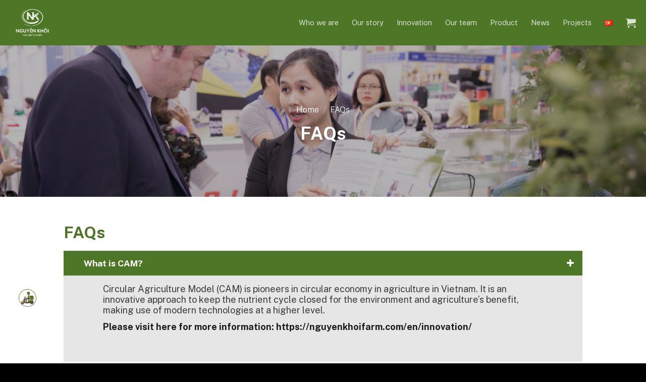

--- FILE ---
content_type: text/html; charset=UTF-8
request_url: https://nguyenkhoifarm.com/en/faqs-2/
body_size: 12230
content:
<!DOCTYPE html>
<!--[if IE 9 ]> <html lang="en-GB" class="ie9 loading-site no-js"> <![endif]-->
<!--[if IE 8 ]> <html lang="en-GB" class="ie8 loading-site no-js"> <![endif]-->
<!--[if (gte IE 9)|!(IE)]><!--><html lang="en-GB" class="loading-site no-js"> <!--<![endif]-->
<head>
	<meta charset="UTF-8" />
	<link rel="profile" href="https://gmpg.org/xfn/11" />
	<link rel="pingback" href="https://nguyenkhoifarm.com/xmlrpc.php" />

	<script>(function(html){html.className = html.className.replace(/\bno-js\b/,'js')})(document.documentElement);</script>
<title>FAQs - Nguyen Khoi - Natural Pork</title>
<meta name="viewport" content="width=device-width, initial-scale=1, maximum-scale=1" />
<!-- This site is optimized with the Yoast SEO Premium plugin v11.3 - https://yoast.com/wordpress/plugins/seo/ -->
<link rel="canonical" href="https://nguyenkhoifarm.com/en/faqs-2/" />
<meta property="og:locale" content="en_GB" />
<meta property="og:locale:alternate" content="vi_VN" />
<meta property="og:type" content="article" />
<meta property="og:title" content="FAQs - Nguyen Khoi - Natural Pork" />
<meta property="og:url" content="https://nguyenkhoifarm.com/en/faqs-2/" />
<meta property="og:site_name" content="Nguyen Khoi - Natural Pork" />
<meta name="twitter:card" content="summary_large_image" />
<meta name="twitter:title" content="FAQs - Nguyen Khoi - Natural Pork" />
<script type='application/ld+json' class='yoast-schema-graph yoast-schema-graph--main'>{"@context":"https://schema.org","@graph":[{"@type":"Organization","@id":"https://nguyenkhoifarm.com/en/home/#organization","name":"","url":"https://nguyenkhoifarm.com/en/home/","sameAs":[]},{"@type":"WebSite","@id":"https://nguyenkhoifarm.com/en/home/#website","url":"https://nguyenkhoifarm.com/en/home/","name":"Nguyen Khoi - Natural Pork","publisher":{"@id":"https://nguyenkhoifarm.com/en/home/#organization"},"potentialAction":{"@type":"SearchAction","target":"https://nguyenkhoifarm.com/en/home/?s={search_term_string}","query-input":"required name=search_term_string"}},{"@type":"WebPage","@id":"https://nguyenkhoifarm.com/en/faqs-2/#webpage","url":"https://nguyenkhoifarm.com/en/faqs-2/","inLanguage":"en-GB","name":"FAQs - Nguyen Khoi - Natural Pork","isPartOf":{"@id":"https://nguyenkhoifarm.com/en/home/#website"},"datePublished":"2020-02-14T07:05:55+07:00","dateModified":"2023-06-23T03:33:52+07:00"}]}</script>
<!-- / Yoast SEO Premium plugin. -->

<link rel="alternate" type="application/rss+xml" title="Nguyen Khoi - Natural Pork &raquo; Feed" href="https://nguyenkhoifarm.com/en/feed/" />
<link rel="alternate" type="application/rss+xml" title="Nguyen Khoi - Natural Pork &raquo; Comments Feed" href="https://nguyenkhoifarm.com/en/comments/feed/" />
<style type="text/css">
img.wp-smiley,
img.emoji {
	display: inline !important;
	border: none !important;
	box-shadow: none !important;
	height: 1em !important;
	width: 1em !important;
	margin: 0 .07em !important;
	vertical-align: -0.1em !important;
	background: none !important;
	padding: 0 !important;
}
</style>
	<link rel='stylesheet' id='wp-block-library-css'  href='https://nguyenkhoifarm.com/wp-includes/css/dist/block-library/style.min.css?ver=5.3.6' type='text/css' media='all' />
<link rel='stylesheet' id='wc-block-style-css'  href='https://nguyenkhoifarm.com/wp-content/plugins/woocommerce/packages/woocommerce-blocks/build/style.css?ver=2.4.5' type='text/css' media='all' />
<link rel='stylesheet' id='contact-form-7-css'  href='https://nguyenkhoifarm.com/wp-content/plugins/contact-form-7/includes/css/styles.css?ver=5.1.6' type='text/css' media='all' />
<link rel='stylesheet' id='woof-css'  href='https://nguyenkhoifarm.com/wp-content/plugins/woocommerce-products-filter/css/front.css?ver=2.2.3' type='text/css' media='all' />
<link rel='stylesheet' id='chosen-drop-down-css'  href='https://nguyenkhoifarm.com/wp-content/plugins/woocommerce-products-filter/js/chosen/chosen.min.css?ver=2.2.3' type='text/css' media='all' />
<link rel='stylesheet' id='icheck-jquery-color-css'  href='https://nguyenkhoifarm.com/wp-content/plugins/woocommerce-products-filter/js/icheck/skins/flat/grey.css?ver=2.2.3' type='text/css' media='all' />
<style id='woocommerce-inline-inline-css' type='text/css'>
.woocommerce form .form-row .required { visibility: visible; }
</style>
<link rel='stylesheet' id='flatsome-icons-css'  href='https://nguyenkhoifarm.com/wp-content/themes/flatsome/assets/css/fl-icons.css?ver=3.11' type='text/css' media='all' />
<link rel='stylesheet' id='flatsome-main-css'  href='https://nguyenkhoifarm.com/wp-content/themes/flatsome/assets/css/flatsome.css?ver=3.11.0' type='text/css' media='all' />
<link rel='stylesheet' id='flatsome-shop-css'  href='https://nguyenkhoifarm.com/wp-content/themes/flatsome/assets/css/flatsome-shop.css?ver=3.11.0' type='text/css' media='all' />
<link rel='stylesheet' id='flatsome-style-css'  href='https://nguyenkhoifarm.com/wp-content/themes/flatsome-child/style.css?ver=3.0' type='text/css' media='all' />
<script type='text/javascript' src='https://nguyenkhoifarm.com/wp-includes/js/jquery/jquery.js?ver=1.12.4-wp'></script>
<script type='text/javascript' src='https://nguyenkhoifarm.com/wp-includes/js/jquery/jquery-migrate.min.js?ver=1.4.1'></script>
<link rel='https://api.w.org/' href='https://nguyenkhoifarm.com/wp-json/' />
<link rel="EditURI" type="application/rsd+xml" title="RSD" href="https://nguyenkhoifarm.com/xmlrpc.php?rsd" />
<link rel="wlwmanifest" type="application/wlwmanifest+xml" href="https://nguyenkhoifarm.com/wp-includes/wlwmanifest.xml" /> 
<meta name="generator" content="WordPress 5.3.6" />
<meta name="generator" content="WooCommerce 3.8.1" />
<link rel='shortlink' href='https://nguyenkhoifarm.com/?p=969' />
<link rel="alternate" type="application/json+oembed" href="https://nguyenkhoifarm.com/wp-json/oembed/1.0/embed?url=https%3A%2F%2Fnguyenkhoifarm.com%2Fen%2Ffaqs-2%2F" />
<link rel="alternate" type="text/xml+oembed" href="https://nguyenkhoifarm.com/wp-json/oembed/1.0/embed?url=https%3A%2F%2Fnguyenkhoifarm.com%2Fen%2Ffaqs-2%2F&#038;format=xml" />
<link rel="alternate" href="https://nguyenkhoifarm.com/faqs/" hreflang="vi" />
<link rel="alternate" href="https://nguyenkhoifarm.com/en/faqs-2/" hreflang="en" />
<style>.bg{opacity: 0; transition: opacity 1s; -webkit-transition: opacity 1s;} .bg-loaded{opacity: 1;}</style><!--[if IE]><link rel="stylesheet" type="text/css" href="https://nguyenkhoifarm.com/wp-content/themes/flatsome/assets/css/ie-fallback.css"><script src="//cdnjs.cloudflare.com/ajax/libs/html5shiv/3.6.1/html5shiv.js"></script><script>var head = document.getElementsByTagName('head')[0],style = document.createElement('style');style.type = 'text/css';style.styleSheet.cssText = ':before,:after{content:none !important';head.appendChild(style);setTimeout(function(){head.removeChild(style);}, 0);</script><script src="https://nguyenkhoifarm.com/wp-content/themes/flatsome/assets/libs/ie-flexibility.js"></script><![endif]-->	<noscript><style>.woocommerce-product-gallery{ opacity: 1 !important; }</style></noscript>
	<link rel="icon" href="https://nguyenkhoifarm.com/wp-content/uploads/2023/06/cropped-Logo3-1-32x32.png" sizes="32x32" />
<link rel="icon" href="https://nguyenkhoifarm.com/wp-content/uploads/2023/06/cropped-Logo3-1-192x192.png" sizes="192x192" />
<link rel="apple-touch-icon-precomposed" href="https://nguyenkhoifarm.com/wp-content/uploads/2023/06/cropped-Logo3-1-180x180.png" />
<meta name="msapplication-TileImage" content="https://nguyenkhoifarm.com/wp-content/uploads/2023/06/cropped-Logo3-1-270x270.png" />
<style id="custom-css" type="text/css">:root {--primary-color: #4d7627;}.full-width .ubermenu-nav, .container, .row{max-width: 1270px}.row.row-collapse{max-width: 1240px}.row.row-small{max-width: 1262.5px}.row.row-large{max-width: 1300px}.header-main{height: 90px}#logo img{max-height: 90px}#logo{width:137px;}#logo img{padding:7px 0;}.header-bottom{min-height: 55px}.header-top{min-height: 30px}.has-transparent + .page-title:first-of-type,.has-transparent + #main > .page-title,.has-transparent + #main > div > .page-title,.has-transparent + #main .page-header-wrapper:first-of-type .page-title{padding-top: 90px;}.header.show-on-scroll,.stuck .header-main{height:70px!important}.stuck #logo img{max-height: 70px!important}.header-bg-color, .header-wrapper {background-color: #ffffff}.header-bg-image {background-image: url('https://nguyenkhoifarm.com/wp-content/uploads/2019/12/logo.png');}.header-bg-image {background-repeat: repeat;}.header-bottom {background-color: #f1f1f1}.header-main .nav > li > a{line-height: 16px }@media (max-width: 549px) {.header-main{height: 70px}#logo img{max-height: 70px}}.nav-dropdown{font-size:100%}/* Color */.accordion-title.active, .has-icon-bg .icon .icon-inner,.logo a, .primary.is-underline, .primary.is-link, .badge-outline .badge-inner, .nav-outline > li.active> a,.nav-outline >li.active > a, .cart-icon strong,[data-color='primary'], .is-outline.primary{color: #4d7627;}/* Color !important */[data-text-color="primary"]{color: #4d7627!important;}/* Background Color */[data-text-bg="primary"]{background-color: #4d7627;}/* Background */.scroll-to-bullets a,.featured-title, .label-new.menu-item > a:after, .nav-pagination > li > .current,.nav-pagination > li > span:hover,.nav-pagination > li > a:hover,.has-hover:hover .badge-outline .badge-inner,button[type="submit"], .button.wc-forward:not(.checkout):not(.checkout-button), .button.submit-button, .button.primary:not(.is-outline),.featured-table .title,.is-outline:hover, .has-icon:hover .icon-label,.nav-dropdown-bold .nav-column li > a:hover, .nav-dropdown.nav-dropdown-bold > li > a:hover, .nav-dropdown-bold.dark .nav-column li > a:hover, .nav-dropdown.nav-dropdown-bold.dark > li > a:hover, .is-outline:hover, .tagcloud a:hover,.grid-tools a, input[type='submit']:not(.is-form), .box-badge:hover .box-text, input.button.alt,.nav-box > li > a:hover,.nav-box > li.active > a,.nav-pills > li.active > a ,.current-dropdown .cart-icon strong, .cart-icon:hover strong, .nav-line-bottom > li > a:before, .nav-line-grow > li > a:before, .nav-line > li > a:before,.banner, .header-top, .slider-nav-circle .flickity-prev-next-button:hover svg, .slider-nav-circle .flickity-prev-next-button:hover .arrow, .primary.is-outline:hover, .button.primary:not(.is-outline), input[type='submit'].primary, input[type='submit'].primary, input[type='reset'].button, input[type='button'].primary, .badge-inner{background-color: #4d7627;}/* Border */.nav-vertical.nav-tabs > li.active > a,.scroll-to-bullets a.active,.nav-pagination > li > .current,.nav-pagination > li > span:hover,.nav-pagination > li > a:hover,.has-hover:hover .badge-outline .badge-inner,.accordion-title.active,.featured-table,.is-outline:hover, .tagcloud a:hover,blockquote, .has-border, .cart-icon strong:after,.cart-icon strong,.blockUI:before, .processing:before,.loading-spin, .slider-nav-circle .flickity-prev-next-button:hover svg, .slider-nav-circle .flickity-prev-next-button:hover .arrow, .primary.is-outline:hover{border-color: #4d7627}.nav-tabs > li.active > a{border-top-color: #4d7627}.widget_shopping_cart_content .blockUI.blockOverlay:before { border-left-color: #4d7627 }.woocommerce-checkout-review-order .blockUI.blockOverlay:before { border-left-color: #4d7627 }/* Fill */.slider .flickity-prev-next-button:hover svg,.slider .flickity-prev-next-button:hover .arrow{fill: #4d7627;}body{font-family:"Lato", sans-serif}body{font-weight: 400}body{color: #191919}.nav > li > a {font-family:"Lato", sans-serif;}.nav > li > a {font-weight: 700;}h1,h2,h3,h4,h5,h6,.heading-font, .off-canvas-center .nav-sidebar.nav-vertical > li > a{font-family: "Lato", sans-serif;}h1,h2,h3,h4,h5,h6,.heading-font,.banner h1,.banner h2{font-weight: 700;}h1,h2,h3,h4,h5,h6,.heading-font{color: #191919;}.breadcrumbs{text-transform: none;}button,.button{text-transform: none;}.alt-font{font-family: "Dancing Script", sans-serif;}.alt-font{font-weight: 400!important;}.header:not(.transparent) .header-nav.nav > li > a:hover,.header:not(.transparent) .header-nav.nav > li.active > a,.header:not(.transparent) .header-nav.nav > li.current > a,.header:not(.transparent) .header-nav.nav > li > a.active,.header:not(.transparent) .header-nav.nav > li > a.current{color: #bfd93d;}.header-nav.nav-line-bottom > li > a:before,.header-nav.nav-line-grow > li > a:before,.header-nav.nav-line > li > a:before,.header-nav.nav-box > li > a:hover,.header-nav.nav-box > li.active > a,.header-nav.nav-pills > li > a:hover,.header-nav.nav-pills > li.active > a{color:#FFF!important;background-color: #bfd93d;}a{color: #191919;}a:hover{color: #4d7627;}.tagcloud a:hover{border-color: #4d7627;background-color: #4d7627;}.shop-page-title.featured-title .title-overlay{background-color: rgba(0,0,0,0.3);}.star-rating span:before,.star-rating:before, .woocommerce-page .star-rating:before, .stars a:hover:after, .stars a.active:after{color: #fff700}@media screen and (min-width: 550px){.products .box-vertical .box-image{min-width: 300px!important;width: 300px!important;}}.footer-2{background-color: #4d7627}.absolute-footer, html{background-color: #000000}.label-new.menu-item > a:after{content:"New";}.label-hot.menu-item > a:after{content:"Hot";}.label-sale.menu-item > a:after{content:"Sale";}.label-popular.menu-item > a:after{content:"Popular";}</style><link rel='stylesheet' id='change-theme-css'  href='https://nguyenkhoifarm.com/wp-content/themes/flatsome-child/change/assets/css/change.css' type='text/css' media='all' />        <script type="text/javascript">
            var woof_is_permalink =1;

            var woof_shop_page = "";
        
            var woof_really_curr_tax = {};
            var woof_current_page_link = location.protocol + '//' + location.host + location.pathname;
            //***lets remove pagination from woof_current_page_link
            woof_current_page_link = woof_current_page_link.replace(/\page\/[0-9]+/, "");
                            woof_current_page_link = "https://nguyenkhoifarm.com/en/product/";
                            var woof_link = 'https://nguyenkhoifarm.com/wp-content/plugins/woocommerce-products-filter/';

                </script>

                <script>

            var woof_ajaxurl = "https://nguyenkhoifarm.com/wp-admin/admin-ajax.php";

            var woof_lang = {
                'orderby': "orderby",
                'date': "date",
                'perpage': "per page",
                'pricerange': "price range",
                'menu_order': "menu order",
                'popularity': "popularity",
                'rating': "rating",
                'price': "price low to high",
                'price-desc': "price high to low"
            };

            if (typeof woof_lang_custom == 'undefined') {
                var woof_lang_custom = {};/*!!important*/
            }

            //***

            var woof_is_mobile = 0;
        


            var woof_show_price_search_button = 0;
            var woof_show_price_search_type = 0;
        
            var woof_show_price_search_type = 1;

            var swoof_search_slug = "swoof";

        
            var icheck_skin = {};
                                    icheck_skin.skin = "flat";
                icheck_skin.color = "grey";
                if (window.navigator.msPointerEnabled && navigator.msMaxTouchPoints > 0) {
                    //icheck_skin = 'none';
                }
        
            var is_woof_use_chosen =1;

        

            var woof_current_values = '[]';
            //+++
            var woof_lang_loading = "Loading ...";

        
            var woof_lang_show_products_filter = "show products filter";
            var woof_lang_hide_products_filter = "hide products filter";
            var woof_lang_pricerange = "price range";

            //+++

            var woof_use_beauty_scroll =0;
            //+++
            var woof_autosubmit =1;
            var woof_ajaxurl = "https://nguyenkhoifarm.com/wp-admin/admin-ajax.php";
            /*var woof_submit_link = "";*/
            var woof_is_ajax = 0;
            var woof_ajax_redraw = 0;
            var woof_ajax_page_num =1;
            var woof_ajax_first_done = false;
            var woof_checkboxes_slide_flag = true;


            //toggles
            var woof_toggle_type = "text";

            var woof_toggle_closed_text = "-";
            var woof_toggle_opened_text = "+";

            var woof_toggle_closed_image = "https://nguyenkhoifarm.com/wp-content/plugins/woocommerce-products-filter/img/plus3.png";
            var woof_toggle_opened_image = "https://nguyenkhoifarm.com/wp-content/plugins/woocommerce-products-filter/img/minus3.png";


            //indexes which can be displayed in red buttons panel
                    var woof_accept_array = ["min_price", "orderby", "perpage", ,"language","post_translations","product_visibility","product_cat","product_tag","yst_prominent_words"];

        


            //***
            //for extensions

            var woof_ext_init_functions = null;
        

        
            var woof_overlay_skin = "default";

            jQuery(function () {
                try
                {
                    woof_current_values = jQuery.parseJSON(woof_current_values);
                } catch (e)
                {
                    woof_current_values = null;
                }
                if (woof_current_values == null || woof_current_values.length == 0) {
                    woof_current_values = {};
                }

            });

            function woof_js_after_ajax_done() {
                jQuery(document).trigger('woof_ajax_done');
                    }
        </script>
        </head>

<body data-rsssl=1 class="page-template page-template-page-blank page-template-page-blank-php page page-id-969 theme-flatsome woocommerce-no-js lightbox">


<a class="skip-link screen-reader-text" href="#main">Skip to content</a>

<div id="wrapper">

	
	<header id="header" class="header bg-red has-sticky sticky-jump">
		<div class="header-wrapper">
			<div id="masthead" class="header-main nav-dark">
      <div class="header-inner flex-row container logo-left medium-logo-center" role="navigation">

          <!-- Logo -->
          <div id="logo" class="flex-col logo">
            <!-- Header logo -->
<a href="https://nguyenkhoifarm.com/en/home/" title="Nguyen Khoi &#8211; Natural Pork - Taste of nature" rel="home">
    <img width="137" height="90" src="https://nguyenkhoifarm.com/wp-content/uploads/2023/06/Logo.png" class="header_logo header-logo" alt="Nguyen Khoi &#8211; Natural Pork"/><img  width="137" height="90" src="https://nguyenkhoifarm.com/wp-content/uploads/2023/06/NGUYEN-KHOI_LOGO_FINAL-02.png" class="header-logo-dark" alt="Nguyen Khoi &#8211; Natural Pork"/></a>
          </div>

          <!-- Mobile Left Elements -->
          <div class="flex-col show-for-medium flex-left">
            <ul class="mobile-nav nav nav-left ">
              <li class="nav-icon has-icon">
  		<a href="#" data-open="#main-menu" data-pos="left" data-bg="main-menu-overlay" data-color="" class="is-small" aria-label="Menu" aria-controls="main-menu" aria-expanded="false">
		
		  <i class="icon-menu" ></i>
		  		</a>
	</li>            </ul>
          </div>

          <!-- Left Elements -->
          <div class="flex-col hide-for-medium flex-left
            flex-grow">
            <ul class="header-nav header-nav-main nav nav-left  nav-size-medium nav-spacing-xlarge" >
                          </ul>
          </div>

          <!-- Right Elements -->
          <div class="flex-col hide-for-medium flex-right">
            <ul class="header-nav header-nav-main nav nav-right  nav-size-medium nav-spacing-xlarge">
              <li id="menu-item-994" class="menu-item menu-item-type-post_type menu-item-object-page menu-item-994"><a href="https://nguyenkhoifarm.com/en/who-we-are/" class="nav-top-link">Who we are</a></li>
<li id="menu-item-878" class="menu-item menu-item-type-post_type menu-item-object-page menu-item-878"><a href="https://nguyenkhoifarm.com/en/our-story/" class="nav-top-link">Our story</a></li>
<li id="menu-item-976" class="menu-item menu-item-type-post_type menu-item-object-page menu-item-976"><a href="https://nguyenkhoifarm.com/en/innovation/" class="nav-top-link">Innovation</a></li>
<li id="menu-item-977" class="menu-item menu-item-type-post_type menu-item-object-page menu-item-977"><a href="https://nguyenkhoifarm.com/en/nguyen-khoi-farm-our-team/" class="nav-top-link">Our team</a></li>
<li id="menu-item-978" class="menu-item menu-item-type-post_type menu-item-object-page menu-item-978"><a href="https://nguyenkhoifarm.com/en/product/" class="nav-top-link">Product</a></li>
<li id="menu-item-992" class="menu-item menu-item-type-post_type menu-item-object-page menu-item-992"><a href="https://nguyenkhoifarm.com/en/community/" class="nav-top-link">News</a></li>
<li id="menu-item-1668" class="menu-item menu-item-type-post_type menu-item-object-page menu-item-1668"><a href="https://nguyenkhoifarm.com/en/projects/" class="nav-top-link">Projects</a></li>
<li id="menu-item-877-vi" class="lang-item lang-item-33 lang-item-vi lang-item-first menu-item menu-item-type-custom menu-item-object-custom menu-item-877-vi"><a href="https://nguyenkhoifarm.com/faqs/" hreflang="vi" lang="vi" class="nav-top-link"><img src="[data-uri]" title="Tiếng Việt" alt="Tiếng Việt" width="16" height="11" /></a></li>
<li class="cart-item has-icon">

	<a href="https://nguyenkhoifarm.com/en/basket/" class="header-cart-link off-canvas-toggle nav-top-link is-small" data-open="#cart-popup" data-class="off-canvas-cart" title="Basket" data-pos="right">


    <i class="icon-shopping-cart"
    data-icon-label="0">
  </i>
  </a>



  <!-- Cart Sidebar Popup -->
  <div id="cart-popup" class="mfp-hide widget_shopping_cart">
  <div class="cart-popup-inner inner-padding">
      <div class="cart-popup-title text-center">
          <h4 class="uppercase">Basket</h4>
          <div class="is-divider"></div>
      </div>
      <div class="widget_shopping_cart_content">
          

	<p class="woocommerce-mini-cart__empty-message">No products in the basket.</p>


      </div>
            <div class="cart-sidebar-content relative"></div>  </div>
  </div>

</li>
            </ul>
          </div>

          <!-- Mobile Right Elements -->
          <div class="flex-col show-for-medium flex-right">
            <ul class="mobile-nav nav nav-right ">
              <li class="poly-item"><a href="https://nguyenkhoifarm.com/faqs/" hreflang="vi"><i class="icon-image"><img src="https://nguyenkhoifarm.com/wp-content/plugins/polylang/flags/vn.png" alt="Tiếng Việt"/></i></a></li><li class="cart-item has-icon">

      <a href="https://nguyenkhoifarm.com/en/basket/" class="header-cart-link off-canvas-toggle nav-top-link is-small" data-open="#cart-popup" data-class="off-canvas-cart" title="Basket" data-pos="right">
  
    <i class="icon-shopping-cart"
    data-icon-label="0">
  </i>
  </a>

</li>
            </ul>
          </div>

      </div>
     
      </div>
<div class="header-bg-container fill"><div class="header-bg-image fill"></div><div class="header-bg-color fill"></div></div>		</div>
	</header>

	
	<main id="main" class="">


<div id="content" role="main" class="content-area">

		
			  <div id="page-header-1751061637" class="page-header-wrapper">
  <div class="page-title dark featured-title">

        <div class="page-title-bg">
      <div class="title-bg fill bg-fill"
        data-parallax-container=".page-title"
        data-parallax-background
        data-parallax="-">
      </div>
      <div class="title-overlay fill"></div>
    </div>
    
    <div class="page-title-inner container align-center text-center flex-row-col medium-flex-wrap" >
              <div class="title-wrapper is-larger flex-col">
          <h1 class="entry-title mb-0">
            FAQs          </h1>
        </div>
                    <div class="title-content flex-col">
        <div class="title-breadcrumbs pb-half pt-half"><nav class="woocommerce-breadcrumb breadcrumbs uppercase"><a href="https://nguyenkhoifarm.com/en/home/">Home</a> <span class="divider">&#47;</span> FAQs</nav></div>      </div>
    </div>

     
<style scope="scope">

#page-header-1751061637 .page-title-inner {
  min-height: 300px;
}
#page-header-1751061637 .title-bg {
  background-image: url(https://nguyenkhoifarm.com/wp-content/uploads/2020/04/317A2231-scaled.jpg);
  background-position: 3% 35%;
}
#page-header-1751061637 .title-overlay {
  background-color: rgba(0, 0, 0, 0.29);
}
</style>
  </div>
    </div>
  
	<section class="section sc-faqs" id="section_922046956">
		<div class="bg section-bg fill bg-fill  bg-loaded" >

			
			
			

		</div>

		<div class="section-content relative">
			
<div class="row align-center mb-0"  id="row-1750097231">

	<div class="col pb-0 medium-10 small-12 large-10"  >
		<div class="col-inner"  >
			
			
<h2 class="main-color s-large">FAQs</h2>
<div class="accordion" rel="1">
<div class="accordion-item"><a href="#" class="accordion-title plain"><button class="toggle"><i class="icon-angle-down"></i></button><span>What is CAM?</span></a><div class="accordion-inner">
<div id="row-796546383" class="row align-center">
<div class="col medium-11 small-12 large-11">
<div class="col-inner text-center">
<h4 class="pk-sub-title s-medium is-normal" style="text-align: left;">Circular Agriculture Model (CAM) is pioneers in circular economy in agriculture in Vietnam. It is an innovative approach to keep the nutrient cycle closed for the environment and agriculture’s benefit, making use of modern technologies at a higher level.</h4>
</div>
<h4 style="text-align: left;">Please visit here for more information: https://nguyenkhoifarm.com/en/innovation/</h4>
</div>
</div>
<div id="row-1560833279" class="row mb-0"></div>
</div></div>
</div>
		</div>
	</div>

	

<style scope="scope">

</style>
</div>
		</div>

		
<style scope="scope">

#section_922046956 {
  padding-top: 50px;
  padding-bottom: 50px;
}
</style>
	</section>
	
		
				
</div>



</main>

<footer id="footer" class="footer-wrapper">

		<section class="section top-footer" id="section_1858801720">
		<div class="bg section-bg fill bg-fill  bg-loaded" >

			
			
			

		</div>

		<div class="section-content relative">
			

	<div id="gap-854450211" class="gap-element clearfix" style="display:block; height:auto;">
		
<style scope="scope">

#gap-854450211 {
  padding-top: 30px;
}
</style>
	</div>
	

<div class="row row-collapse"  id="row-486192046">


	<div class="col medium-4 small-12 large-3"  >
		<div class="col-inner"  >
			
			

<p class="footer-title">FOLLOW US</p>
<div class="social-icons follow-icons" style="font-size:93%"><a href="https://nguyenkhoifarm.com/en/home/" target="_blank" data-label="Facebook"  rel="noopener noreferrer nofollow" class="icon primary button circle facebook tooltip-tem" title="Follow on Facebook"><i class="icon-facebook" ></i></a><a href="mailto:nguyenkhoifarm@gmail.com" data-label="E-mail"  rel="nofollow" class="icon primary button circle  email tooltip-tem" title="Send us an email"><i class="icon-envelop" ></i></a><a href="https://www.linkedin.com/company/nguyen-khoi-green-jsc/" target="_blank" rel="noopener noreferrer nofollow" data-label="LinkedIn" class="icon primary button circle  linkedin tooltip-tem" title="Follow on LinkedIn"><i class="icon-linkedin" ></i></a><a href="https://www.youtube.com/channel/UCufdJeHSMOA1ePrR6jVtZUA" target="_blank" rel="noopener noreferrer nofollow" data-label="YouTube" class="icon primary button circle  youtube tooltip-tem" title="Follow on YouTube"><i class="icon-youtube" ></i></a></div>

<p><strong>Visit our homepage</strong></p>
<a href="/" target="_self" class="button primary btn-light"  >
    <span>Discover now</span>
  </a>



		</div>
	</div>

	

	<div class="col medium-3 small-12 large-4"  >
		<div class="col-inner"  >
			
			
	

<p  class="footer-title">LINK</p><div class="menu-link-container"><ul id="menu-link" class="menu"><li id="menu-item-964" class="menu-item menu-item-type-custom menu-item-object-custom menu-item-964"><a href="#">Circular Agriculture Model</a></li>
<li id="menu-item-965" class="menu-item menu-item-type-custom menu-item-object-custom menu-item-965"><a href="#">Awards</a></li>
<li id="menu-item-966" class="menu-item menu-item-type-custom menu-item-object-custom menu-item-966"><a href="#">Technology Transfer</a></li>
<li id="menu-item-967" class="menu-item menu-item-type-post_type menu-item-object-page menu-item-967"><a href="https://nguyenkhoifarm.com/en/product/">Product</a></li>
<li id="menu-item-968" class="menu-item menu-item-type-taxonomy menu-item-object-category menu-item-968"><a href="https://nguyenkhoifarm.com/en/career/">Career</a></li>
<li id="menu-item-1013" class="menu-item menu-item-type-post_type menu-item-object-page menu-item-1013"><a href="https://nguyenkhoifarm.com/en/privacy-policy-and-delivery/">Privacy Policy And Delivery</a></li>
<li id="menu-item-971" class="menu-item menu-item-type-post_type menu-item-object-page current-menu-item page_item page-item-969 current_page_item menu-item-971"><a href="https://nguyenkhoifarm.com/en/faqs-2/" aria-current="page">FAQs</a></li>
</ul></div>


		</div>
	</div>

	

	<div class="col medium-3 small-12 large-3"  >
		<div class="col-inner"  >
			
			

<p class="footer-title">INFORMATION</p>
	<div id="gap-1685691200" class="gap-element clearfix hidden" style="display:block; height:auto;">
		
<style scope="scope">

#gap-1685691200 {
  padding-top: 30px;
}
</style>
	</div>
	


		<div class="icon-box featured-box icon-box-left text-left"  >
					<div class="icon-box-img" style="width: 20px">
				<div class="icon">
					<div class="icon-inner" >
						<img width="27" height="27" src="https://nguyenkhoifarm.com/wp-content/uploads/2019/12/icon-phone.png" class="attachment-medium size-medium" alt="" />					</div>
				</div>
			</div>
				<div class="icon-box-text last-reset">
									

<p><a href="tel:0934659465" target="_blank" rel="noopener noreferrer" data-wplink-edit="true">+84 934 659 465</a></p>

		</div>
	</div>
	
	

		<div class="icon-box featured-box icon-box-left text-left"  >
					<div class="icon-box-img" style="width: 20px">
				<div class="icon">
					<div class="icon-inner" >
						<img width="30" height="24" src="https://nguyenkhoifarm.com/wp-content/uploads/2019/12/icon-email.png" class="attachment-medium size-medium" alt="" />					</div>
				</div>
			</div>
				<div class="icon-box-text last-reset">
									

<p><a href="mailto:contact.us@nguyenkhoifarm.com">contact.us@nguyenkhoifarm.com</a></p>

		</div>
	</div>
	
	

		<div class="icon-box featured-box icon-box-location icon-box-left text-left"  >
					<div class="icon-box-img" style="width: 20px">
				<div class="icon">
					<div class="icon-inner" >
						<img width="21" height="30" src="https://nguyenkhoifarm.com/wp-content/uploads/2019/12/icon-location.png" class="attachment-medium size-medium" alt="" />					</div>
				</div>
			</div>
				<div class="icon-box-text last-reset">
									

<p><a href="https://www.google.com/maps/place/Nguyên+Khôi+Farm+(CTCP+Nguyên+Khôi+Xanh)/@21.0342753,105.788879,17z/data=!3m1!4b1!4m5!3m4!1s0x313363e13936f92b:0xcdeb2b3a1a785860!8m2!3d21.0342753!4d105.7910677?hl=vi-VN" target="_blank" rel="noopener noreferrer">Add: No. 11, 21 alley, Truong Cong Giai Street, Cau Giay District, Hanoi, Vietnam</a></p>

		</div>
	</div>
	
	

		</div>
	</div>

	

	<div class="col col-flex medium-2 small-6 large-2"  >
		<div class="col-inner"  >
			
			

	<div class="img has-hover x md-x lg-x y md-y lg-y" id="image_1774739076">
								<div class="img-inner dark" >
			<img width="512" height="512" src="https://nguyenkhoifarm.com/wp-content/uploads/2023/06/Logo5.png" class="attachment-original size-original" alt="" srcset="https://nguyenkhoifarm.com/wp-content/uploads/2023/06/Logo5.png 512w, https://nguyenkhoifarm.com/wp-content/uploads/2023/06/Logo5-100x100.png 100w" sizes="(max-width: 512px) 100vw, 512px" />						
					</div>
								
<style scope="scope">

#image_1774739076 {
  width: 46%;
}
</style>
	</div>
	


		</div>
	</div>

	


<style scope="scope">

</style>
</div>

		</div>

		
<style scope="scope">

#section_1858801720 {
  padding-top: 0px;
  padding-bottom: 0px;
  background-color: rgb(242, 242, 242);
}
</style>
	</section>
	
	<section class="section" id="section_639127859">
		<div class="bg section-bg fill bg-fill  bg-loaded" >

			
			
			

		</div>

		<div class="section-content relative">
			

	<div id="gap-121419910" class="gap-element clearfix" style="display:block; height:auto;">
		
<style scope="scope">

#gap-121419910 {
  padding-top: 30px;
}
</style>
	</div>
	

<div class="row"  id="row-1130715501">


	<div class="col pb-0 medium-6 small-12 large-6"  >
		<div class="col-inner text-left dark"  >
			
			

<p style="text-align: left;"><strong>NGUYEN KHOI GREEN JOINT STOCK COMPANY</strong> <br />Hamlet 8, Xuan Thuy commune, Yen Lap district, Phu Tho province, Vietnam</p>
<p style="text-align: left;"><strong>Certificate of Business Registration</strong>: No 2601023358, dated 30/01/2019, issued by Phu Tho Province Authority for Planning and Investment</p>

		</div>
	</div>

	

	<div class="col medium-3 small-12 large-3"  >
		<div class="col-inner text-center"  >
			
			

	<div class="img has-hover x md-x lg-x y md-y lg-y" id="image_473933952">
		<a class="" href="http://online.gov.vn/Home/WebDetails/61936" target="_blank" rel="noopener noreferrer" >						<div class="img-inner dark" >
			<img width="600" height="227" src="https://nguyenkhoifarm.com/wp-content/uploads/2020/02/86487019_619220182235813_3148694907573501952_n.png" class="attachment-large size-large" alt="" />						
					</div>
						</a>		
<style scope="scope">

#image_473933952 {
  width: 60%;
}


@media (min-width:550px) {

  #image_473933952 {
    width: 81%;
  }

}
</style>
	</div>
	


		</div>
	</div>

	

</div>

		</div>

		
<style scope="scope">

#section_639127859 {
  padding-top: 0px;
  padding-bottom: 0px;
  background-color: #4d7627;
}
</style>
	</section>
	
<div class="absolute-footer dark medium-text-center small-text-center">
  <div class="container clearfix">

          <div class="footer-secondary pull-right">
                  <div class="footer-text inline-block small-block">
            Designed by Sweb.vn          </div>
                      </div>
    
    <div class="footer-primary pull-left">
            <div class="copyright-footer">
        Copyright 2026 © <strong>Nguyên Khôi Farm</strong>      </div>
          </div>
  </div>
</div>
<a href="#top" class="back-to-top button icon invert plain fixed bottom z-1 is-outline round hide-for-medium" id="top-link"><i class="icon-angle-up" ></i></a>

</footer>

</div>

<!-- Mobile Sidebar -->
<div id="main-menu" class="mobile-sidebar no-scrollbar mfp-hide">
    <div class="sidebar-menu no-scrollbar ">
        <ul class="nav nav-sidebar  nav-vertical nav-uppercase">
              <li class="header-search-form search-form html relative has-icon">
	<div class="header-search-form-wrapper">
		<div class="searchform-wrapper ux-search-box relative is-normal"><form role="search" method="get" class="searchform" action="https://nguyenkhoifarm.com/en/">
	<div class="flex-row relative">
						<div class="flex-col flex-grow">
			<label class="screen-reader-text" for="woocommerce-product-search-field-0">Search for:</label>
			<input type="search" id="woocommerce-product-search-field-0" class="search-field mb-0" placeholder="Search&hellip;" value="" name="s" />
			<input type="hidden" name="post_type" value="product" />
							<input type="hidden" name="lang" value="en" />
					</div>
		<div class="flex-col">
			<button type="submit" value="Search" class="ux-search-submit submit-button secondary button icon mb-0">
				<i class="icon-search" ></i>			</button>
		</div>
	</div>
	<div class="live-search-results text-left z-top"></div>
</form>
</div>	</div>
</li><li class="menu-item menu-item-type-post_type menu-item-object-page menu-item-994"><a href="https://nguyenkhoifarm.com/en/who-we-are/">Who we are</a></li>
<li class="menu-item menu-item-type-post_type menu-item-object-page menu-item-878"><a href="https://nguyenkhoifarm.com/en/our-story/">Our story</a></li>
<li class="menu-item menu-item-type-post_type menu-item-object-page menu-item-976"><a href="https://nguyenkhoifarm.com/en/innovation/">Innovation</a></li>
<li class="menu-item menu-item-type-post_type menu-item-object-page menu-item-977"><a href="https://nguyenkhoifarm.com/en/nguyen-khoi-farm-our-team/">Our team</a></li>
<li class="menu-item menu-item-type-post_type menu-item-object-page menu-item-978"><a href="https://nguyenkhoifarm.com/en/product/">Product</a></li>
<li class="menu-item menu-item-type-post_type menu-item-object-page menu-item-992"><a href="https://nguyenkhoifarm.com/en/community/">News</a></li>
<li class="menu-item menu-item-type-post_type menu-item-object-page menu-item-1668"><a href="https://nguyenkhoifarm.com/en/projects/">Projects</a></li>
<li class="lang-item lang-item-33 lang-item-vi lang-item-first menu-item menu-item-type-custom menu-item-object-custom menu-item-877-vi"><a href="https://nguyenkhoifarm.com/faqs/" hreflang="vi" lang="vi"><img src="[data-uri]" title="Tiếng Việt" alt="Tiếng Việt" width="16" height="11" /></a></li>
        </ul>
    </div>
</div>
<div class="order_online_fixed"><a href="https://nguyenkhoifarm.com/en/product/"><img src="/wp-content/uploads/2019/12/icon-order.png"></a></div>    <div id="login-form-popup" class="lightbox-content mfp-hide">
            <div class="woocommerce-notices-wrapper"></div>
<div class="account-container lightbox-inner">

	
			<div class="account-login-inner">

				<h3 class="uppercase">Login</h3>

				<form class="woocommerce-form woocommerce-form-login login" method="post">

					
					<p class="woocommerce-form-row woocommerce-form-row--wide form-row form-row-wide">
						<label for="username">Username or email address&nbsp;<span class="required">*</span></label>
						<input type="text" class="woocommerce-Input woocommerce-Input--text input-text" name="username" id="username" autocomplete="username" value="" />					</p>
					<p class="woocommerce-form-row woocommerce-form-row--wide form-row form-row-wide">
						<label for="password">Password&nbsp;<span class="required">*</span></label>
						<input class="woocommerce-Input woocommerce-Input--text input-text" type="password" name="password" id="password" autocomplete="current-password" />
					</p>

					
					<p class="form-row">
						<label class="woocommerce-form__label woocommerce-form__label-for-checkbox woocommerce-form-login__rememberme">
							<input class="woocommerce-form__input woocommerce-form__input-checkbox" name="rememberme" type="checkbox" id="rememberme" value="forever" /> <span>Remember me</span>
						</label>
						<input type="hidden" id="woocommerce-login-nonce" name="woocommerce-login-nonce" value="e227798314" /><input type="hidden" name="_wp_http_referer" value="/en/faqs-2/" />						<button type="submit" class="woocommerce-Button button woocommerce-form-login__submit" name="login" value="Log in">Log in</button>
					</p>
					<p class="woocommerce-LostPassword lost_password">
						<a href="https://nguyenkhoifarm.com/en/my-account/lost-password/">Lost your password?</a>
					</p>

					
				</form>
			</div>

			
</div>

          </div>
  <script type="application/ld+json">{"@context":"https:\/\/schema.org\/","@type":"BreadcrumbList","itemListElement":[{"@type":"ListItem","position":1,"item":{"name":"Home","@id":"https:\/\/nguyenkhoifarm.com\/en\/home\/"}},{"@type":"ListItem","position":2,"item":{"name":"FAQs","@id":"https:\/\/nguyenkhoifarm.com\/en\/faqs-2\/"}}]}</script>	<script type="text/javascript">
		var c = document.body.className;
		c = c.replace(/woocommerce-no-js/, 'woocommerce-js');
		document.body.className = c;
	</script>
	<link rel='stylesheet' id='woof_tooltip-css-css'  href='https://nguyenkhoifarm.com/wp-content/plugins/woocommerce-products-filter/js/tooltip/css/tooltipster.bundle.min.css?ver=2.2.3' type='text/css' media='all' />
<link rel='stylesheet' id='woof_tooltip-css-noir-css'  href='https://nguyenkhoifarm.com/wp-content/plugins/woocommerce-products-filter/js/tooltip/css/plugins/tooltipster/sideTip/themes/tooltipster-sideTip-noir.min.css?ver=2.2.3' type='text/css' media='all' />
<script type='text/javascript'>
/* <![CDATA[ */
var wpcf7 = {"apiSettings":{"root":"https:\/\/nguyenkhoifarm.com\/wp-json\/contact-form-7\/v1","namespace":"contact-form-7\/v1"},"cached":"1"};
/* ]]> */
</script>
<script type='text/javascript' src='https://nguyenkhoifarm.com/wp-content/plugins/contact-form-7/includes/js/scripts.js?ver=5.1.6'></script>
<script type='text/javascript' src='https://nguyenkhoifarm.com/wp-content/plugins/woocommerce/assets/js/jquery-blockui/jquery.blockUI.min.js?ver=2.70'></script>
<script type='text/javascript'>
/* <![CDATA[ */
var wc_add_to_cart_params = {"ajax_url":"\/wp-admin\/admin-ajax.php","wc_ajax_url":"\/en\/home\/?wc-ajax=%%endpoint%%","i18n_view_cart":"View basket","cart_url":"https:\/\/nguyenkhoifarm.com\/en\/basket\/","is_cart":"","cart_redirect_after_add":"no"};
/* ]]> */
</script>
<script type='text/javascript' src='https://nguyenkhoifarm.com/wp-content/plugins/woocommerce/assets/js/frontend/add-to-cart.min.js?ver=3.8.1'></script>
<script type='text/javascript' src='https://nguyenkhoifarm.com/wp-content/plugins/woocommerce/assets/js/js-cookie/js.cookie.min.js?ver=2.1.4'></script>
<script type='text/javascript'>
/* <![CDATA[ */
var woocommerce_params = {"ajax_url":"\/wp-admin\/admin-ajax.php","wc_ajax_url":"\/en\/home\/?wc-ajax=%%endpoint%%"};
/* ]]> */
</script>
<script type='text/javascript' src='https://nguyenkhoifarm.com/wp-content/plugins/woocommerce/assets/js/frontend/woocommerce.min.js?ver=3.8.1'></script>
<script type='text/javascript' src='https://nguyenkhoifarm.com/wp-content/plugins/woocommerce/assets/js/jquery-cookie/jquery.cookie.min.js?ver=1.4.1'></script>
<script type='text/javascript'>
/* <![CDATA[ */
var wc_cart_fragments_params = {"ajax_url":"\/wp-admin\/admin-ajax.php","wc_ajax_url":"\/en\/home\/?wc-ajax=%%endpoint%%","cart_hash_key":"wc_cart_hash_9318918ac9559bb8fac3021583f65dd1","fragment_name":"wc_fragments_9318918ac9559bb8fac3021583f65dd1","request_timeout":"5000"};
/* ]]> */
</script>
<script type='text/javascript' src='https://nguyenkhoifarm.com/wp-content/plugins/woo-poly-integration/public/js/Cart.min.js?ver=1.4.3'></script>
<script type='text/javascript' src='https://nguyenkhoifarm.com/wp-content/themes/flatsome/inc/extensions/flatsome-live-search/flatsome-live-search.js?ver=3.11.0'></script>
<script type='text/javascript' src='https://nguyenkhoifarm.com/wp-includes/js/hoverIntent.min.js?ver=1.8.1'></script>
<script type='text/javascript'>
/* <![CDATA[ */
var flatsomeVars = {"ajaxurl":"https:\/\/nguyenkhoifarm.com\/wp-admin\/admin-ajax.php","rtl":"","sticky_height":"70","lightbox":{"close_markup":"<button title=\"%title%\" type=\"button\" class=\"mfp-close\"><svg xmlns=\"http:\/\/www.w3.org\/2000\/svg\" width=\"28\" height=\"28\" viewBox=\"0 0 24 24\" fill=\"none\" stroke=\"currentColor\" stroke-width=\"2\" stroke-linecap=\"round\" stroke-linejoin=\"round\" class=\"feather feather-x\"><line x1=\"18\" y1=\"6\" x2=\"6\" y2=\"18\"><\/line><line x1=\"6\" y1=\"6\" x2=\"18\" y2=\"18\"><\/line><\/svg><\/button>","close_btn_inside":false},"user":{"can_edit_pages":false}};
/* ]]> */
</script>
<script type='text/javascript' src='https://nguyenkhoifarm.com/wp-content/themes/flatsome/assets/js/flatsome.js?ver=3.11.0'></script>
<script type='text/javascript' src='https://nguyenkhoifarm.com/wp-content/themes/flatsome/assets/js/woocommerce.js?ver=3.11.0'></script>
<script type='text/javascript' src='https://nguyenkhoifarm.com/wp-content/themes/flatsome-child/change/assets/js/change.js?ver=1.0'></script>
<script type='text/javascript' src='https://nguyenkhoifarm.com/wp-includes/js/wp-embed.min.js?ver=5.3.6'></script>
<script type='text/javascript' src='https://nguyenkhoifarm.com/wp-content/plugins/woocommerce-products-filter/js/tooltip/js/tooltipster.bundle.min.js?ver=2.2.3'></script>
<script type='text/javascript' src='https://nguyenkhoifarm.com/wp-content/plugins/woocommerce-products-filter/js/icheck/icheck.min.js?ver=2.2.3'></script>
<script type='text/javascript' src='https://nguyenkhoifarm.com/wp-content/plugins/woocommerce-products-filter/js/front.js?ver=2.2.3'></script>
<script type='text/javascript' src='https://nguyenkhoifarm.com/wp-content/plugins/woocommerce-products-filter/js/html_types/radio.js?ver=2.2.3'></script>
<script type='text/javascript' src='https://nguyenkhoifarm.com/wp-content/plugins/woocommerce-products-filter/js/html_types/checkbox.js?ver=2.2.3'></script>
<script type='text/javascript' src='https://nguyenkhoifarm.com/wp-content/plugins/woocommerce-products-filter/js/html_types/select.js?ver=2.2.3'></script>
<script type='text/javascript' src='https://nguyenkhoifarm.com/wp-content/plugins/woocommerce-products-filter/js/html_types/mselect.js?ver=2.2.3'></script>
<script type='text/javascript' src='https://nguyenkhoifarm.com/wp-content/plugins/woocommerce-products-filter/js/chosen/chosen.jquery.min.js?ver=2.2.3'></script>
<script type='text/javascript' src='https://nguyenkhoifarm.com/wp-includes/js/jquery/ui/core.min.js?ver=1.11.4'></script>
<script type='text/javascript' src='https://nguyenkhoifarm.com/wp-includes/js/jquery/ui/widget.min.js?ver=1.11.4'></script>
<script type='text/javascript' src='https://nguyenkhoifarm.com/wp-includes/js/jquery/ui/mouse.min.js?ver=1.11.4'></script>
<script type='text/javascript' src='https://nguyenkhoifarm.com/wp-includes/js/jquery/ui/slider.min.js?ver=1.11.4'></script>
<script type='text/javascript' src='https://nguyenkhoifarm.com/wp-content/plugins/woocommerce/assets/js/jquery-ui-touch-punch/jquery-ui-touch-punch.min.js?ver=3.8.1'></script>
<script type='text/javascript' src='https://nguyenkhoifarm.com/wp-content/plugins/woocommerce/assets/js/accounting/accounting.min.js?ver=0.4.2'></script>
<script type='text/javascript'>
/* <![CDATA[ */
var woocommerce_price_slider_params = {"currency_format_num_decimals":"0","currency_format_symbol":"\u20ab","currency_format_decimal_sep":",","currency_format_thousand_sep":".","currency_format":"%v%s"};
/* ]]> */
</script>
<script type='text/javascript' src='https://nguyenkhoifarm.com/wp-content/plugins/woocommerce/assets/js/frontend/price-slider.min.js?ver=3.8.1'></script>
<script type="text/javascript">(function() {
				var expirationDate = new Date();
				expirationDate.setTime( expirationDate.getTime() + 31536000 * 1000 );
				document.cookie = "pll_language=en; expires=" + expirationDate.toUTCString() + "; path=/";
			}());</script>
                <style type="text/css">
        
        


        

                    /***** START: hiding submit button of the price slider ******/
                    .woof_price_search_container .price_slider_amount button.button{
                        display: none;
                    }

                    .woof_price_search_container .price_slider_amount .price_label{
                        text-align: left !important;
                    }

                    .woof .widget_price_filter .price_slider_amount .button {
                        float: left;
                    }

                    /***** END: hiding submit button of the price slider ******/


                    



                        .woof_edit_view{
                    display: none;
                }
        
        </style>
        

        
</body>
</html>


--- FILE ---
content_type: text/css; charset=utf-8
request_url: https://nguyenkhoifarm.com/wp-content/themes/flatsome-child/change/assets/css/change.css
body_size: 6449
content:
@import url("https://fonts.googleapis.com/css?family=Public+Sans:100,300,400,500,500i,700&display=swap");
.main-color {
  color: #4D7627;
}

.d-flex {
  display: -webkit-box;
  display: -ms-flexbox;
  display: flex;
}

.list-logo {
  -webkit-box-pack: center;
      -ms-flex-pack: center;
          justify-content: center;
}

@media screen and (max-width: 549px) {
  .list-logo {
    overflow-x: scroll;
  }
}

.list-logo img {
  height: 70px;
  width: auto;
  margin-right: 30px;
}

.txt-decoration {
  text-decoration: underline;
}

.txt-inherit {
  text-transform: inherit;
}

.col-flex .col-inner {
  display: -webkit-box;
  display: -ms-flexbox;
  display: flex;
}

.bg-red .header-main {
  background-color: #4D7627;
}

.underline {
  text-decoration: none;
  position: relative;
}

.underline:after {
  position: absolute;
  content: '';
  height: 2px;
  /* adjust this to move up and down. you may have to adjust the line height of the paragraph if you move it down a lot. */
  bottom: -0.35em;
  /****** 
    optional values below 
    ******/
  /* center - (optional) use with adjusting width   */
  margin: 0 auto;
  left: 0;
  right: 0;
  width: 200px;
  background: #4D7627;
  /* optional animation */
  -webkit-transition: .5s;
  transition: .5s;
}

.underline:hover:after {
  width: 240px;
  background: orange;
}

.s-medium {
  font-size: 18px;
  line-height: 1.2em;
}

@media (max-width: 549px) {
  .s-medium {
    font-size: 16px;
  }
}

.s-large {
  font-size: 32px;
  line-height: 1.3em;
}

@media (max-width: 549px) {
  .s-large {
    font-size: 24px;
  }
}

.txt-capitalize {
  text-transform: capitalize;
}

.txt-underline {
  text-decoration: underline;
}

.text-right-mb-left .col-inner {
  text-align: right !important;
}

@media screen and (max-width: 549px) {
  .text-right-mb-left .col-inner {
    text-align: left !important;
  }
}

.debug {
  background-color: #7a9c59;
  position: fixed;
  top: 30px;
  right: 20px;
  padding: 20px;
  z-index: 99;
  height: 500px;
  width: 80%;
  overflow: scroll;
}

.debug > pre {
  overflow-x: unset;
  padding: unset;
}

body {
  font-family: "Public Sans", sans-serif;
}

h1,
h2,
h3,
h4,
h5,
h6,
.heading-font,
.off-canvas-center .nav-sidebar.nav-vertical > li > a {
  font-family: "Public Sans", sans-serif;
}

p {
  font-family: mariadproRegular;
}

.single-post .blog-single .entry-content p,
.single-post .blog-single .entry-content div {
  text-align: justify;
}

.main-color {
  color: #4D7627;
}

ul.nav-pagination li {
  margin-left: 0;
}

.nav-pagination > li > span,
.nav-pagination > li > a {
  border-radius: 0px;
  -webkit-border-radius: 0px;
  -moz-border-radius: 0px;
  -ms-border-radius: 0px;
  -o-border-radius: 0px;
  border: 0px;
}

.nav-pagination > li > a {
  border: 0px;
  line-height: 2em;
}

.flickity-button img {
  width: 20px;
}

@font-face {
  font-family: mariadproRegular;
  src: url(../fonts/MYRIADPRO-REGULAR.OTF);
}

.nav > li > a {
  font-family: "Public Sans", sans-serif;
  font-weight: 400;
}

.nav-size-medium > li > a {
  font-size: 14.5px;
}

.stuck .header-main {
  background-color: #4D7627;
}

.stuck .header-main .nav > li > a {
  color: #ffffff;
}

.nav-dropdown {
  padding: 6px 0px;
  border: 0px;
}

.nav-dropdown.nav-dropdown-simple > li > a:hover {
  background-color: #4D7627;
  color: #ffffff;
}

.nav-dropdown.nav-dropdown-simple > li.active > a:hover {
  background-color: #4D7627;
  color: #ffffff;
}

.nav-dark .nav > li.active > a {
  color: #bfd93d;
}

.nav-dark .header-nav > .menu-item > a {
  position: relative;
}

.nav-dark .header-nav > .menu-item > a:hover {
  color: #bfd93d;
}

.nav-dark .header-nav > .menu-item > a:after {
  background: #bfd93d;
  content: "";
  position: absolute;
  top: 100%;
  left: 0;
  width: 0;
  height: 2px;
  transition: width 0.4s cubic-bezier(0.175, 0.885, 0.32, 1.15);
  -webkit-transition: width 0.4s cubic-bezier(0.175, 0.885, 0.32, 1.15);
}

.nav-dark .header-nav > .menu-item > a:hover:after {
  width: 100%;
}

.nav-sidebar li.current_page_item > a, .nav-sidebar li.current_page_ancestor > a {
  color: #4D7627;
}

.has-dropdown .icon-angle-down {
  display: none;
}

.nav-dropdown {
  border: 1px solid #ddd;
  padding: 0;
}

.nav-dropdown > li.nav-dropdown-col {
  display: block;
}

.nav-dropdown .nav-dropdown-col > a, .nav-dropdown li a {
  font-weight: normal !important;
  text-transform: none !important;
  font-size: 15px;
  font-weight: 500;
}

.nav-dropdown .nav-dropdown-col > ul li:hover {
  background: #4D7627;
}

.nav-dropdown-default > li:hover > a, .nav-dropdown .nav-dropdown-col > ul li:hover > a {
  color: white;
}

.nav-dropdown-default > li:hover {
  background: #fbae3c;
}

.nav-dropdown-default > li > a {
  border-bottom: 0 !important;
}

.nav-dropdown-has-arrow li.has-dropdown:before {
  border-width: 10px;
  margin-left: -10px;
}

.nav-dropdown .nav-dropdown-col > ul {
  border: 1px solid #d2d2d2;
  margin-top: -40px;
  -webkit-box-shadow: 1px 1px 15px rgba(0, 0, 0, 0.15);
          box-shadow: 1px 1px 15px rgba(0, 0, 0, 0.15);
  display: none;
  position: absolute;
  right: 100%;
  z-index: 9;
  background: white;
  min-width: 240px;
}

.nav-dropdown .nav-dropdown-col > ul li a {
  padding: 10px;
  text-transform: none;
  color: black;
}

.nav-dropdown > li.nav-dropdown-col {
  width: 100%;
  border-right: 0;
}

.header-nav li.nav-dropdown-col:hover > ul {
  display: block !important;
}

.footer-title {
  font-weight: 700;
  text-transform: uppercase;
  color: #191919;
}

.menu-lien-ket-huu-ich-container ul.menu > li + li {
  border-top: 0px;
}

.copyright-footer {
  color: #ffffff;
}

@media (max-width: 549px) {
  #footer .row-collapse {
    padding-left: 15px;
    padding-right: 15px;
  }
}

#footer .icon-box {
  margin-bottom: 11px;
}

#footer .icon-box-location img {
  width: 15px;
}

/* Icon Order online */
@-webkit-keyframes h-alo-ring-ring {
  0% {
    -webkit-transform: rotate(0deg) scale(1) skew(1deg);
            transform: rotate(0deg) scale(1) skew(1deg);
  }
  10% {
    -webkit-transform: rotate(-25deg) scale(1) skew(1deg);
            transform: rotate(-25deg) scale(1) skew(1deg);
  }
  20% {
    -webkit-transform: rotate(25deg) scale(1) skew(1deg);
            transform: rotate(25deg) scale(1) skew(1deg);
  }
  30% {
    -webkit-transform: rotate(-25deg) scale(1) skew(1deg);
            transform: rotate(-25deg) scale(1) skew(1deg);
  }
  40% {
    -webkit-transform: rotate(25deg) scale(1) skew(1deg);
            transform: rotate(25deg) scale(1) skew(1deg);
  }
  50% {
    -webkit-transform: rotate(0deg) scale(1) skew(1deg);
            transform: rotate(0deg) scale(1) skew(1deg);
  }
  100% {
    -webkit-transform: rotate(0deg) scale(1) skew(1deg);
            transform: rotate(0deg) scale(1) skew(1deg);
  }
}
@keyframes h-alo-ring-ring {
  0% {
    -webkit-transform: rotate(0deg) scale(1) skew(1deg);
            transform: rotate(0deg) scale(1) skew(1deg);
  }
  10% {
    -webkit-transform: rotate(-25deg) scale(1) skew(1deg);
            transform: rotate(-25deg) scale(1) skew(1deg);
  }
  20% {
    -webkit-transform: rotate(25deg) scale(1) skew(1deg);
            transform: rotate(25deg) scale(1) skew(1deg);
  }
  30% {
    -webkit-transform: rotate(-25deg) scale(1) skew(1deg);
            transform: rotate(-25deg) scale(1) skew(1deg);
  }
  40% {
    -webkit-transform: rotate(25deg) scale(1) skew(1deg);
            transform: rotate(25deg) scale(1) skew(1deg);
  }
  50% {
    -webkit-transform: rotate(0deg) scale(1) skew(1deg);
            transform: rotate(0deg) scale(1) skew(1deg);
  }
  100% {
    -webkit-transform: rotate(0deg) scale(1) skew(1deg);
            transform: rotate(0deg) scale(1) skew(1deg);
  }
}

.order_online_fixed {
  position: fixed;
  bottom: 100px;
  left: 24px;
  line-height: 60px;
  z-index: 99;
}

.order_online_fixed a {
  width: 60px;
  height: 60px;
  display: block;
  text-align: center;
  background: #fff;
  border-radius: 50%;
  padding: 13px 9px;
}

.order_online_fixed a img {
  width: 45px;
  height: 35px;
  -webkit-animation: 1s ease-in-out 0s normal none infinite running h-alo-ring-ring;
          animation: 1s ease-in-out 0s normal none infinite running h-alo-ring-ring;
  -o-object-fit: contain;
     object-fit: contain;
  display: block;
}

/* End icon order online*/
.custom-ion-fb {
  padding: 5px 8px;
  background: #3a559f;
  border-radius: 99px;
  -webkit-border-radius: 99px;
  -moz-border-radius: 99px;
  -ms-border-radius: 99px;
  -o-border-radius: 99px;
}

.custom-ion-fb i {
  font-size: 0.8em;
  color: #fff;
}

.fb_info {
  display: none;
  margin-bottom: 15px;
}

.fb_info .custom-ion-fb {
  padding: 2px 7.5px;
}

.fb_info .custom-ion-fb i {
  position: relative;
  top: -2px;
  font-size: 0.5em;
}

.is-page-header .jobs-content {
  margin-top: 50px;
}

.box-jobs .post-meta {
  display: -webkit-box;
  display: -ms-flexbox;
  display: flex;
  -webkit-box-align: baseline;
      -ms-flex-align: baseline;
          align-items: baseline;
  margin: 10px 0;
}

.box-jobs .post-meta .post-time {
  margin-right: 15px;
}

.box-jobs .post-meta .post-views img {
  width: 12px;
  margin-right: 5px;
}

.box-jobs .job-meta .job-type .icon-clock {
  min-width: 17px;
}

.box-jobs .job-meta .job-location {
  max-width: 70%;
}

@media (max-width: 549px) {
  .box-jobs .job-meta .job-location {
    max-width: 100%;
  }
}

.box-jobs .job-meta .job-location i {
  min-width: 15px;
  margin-left: 2px;
}

.box-jobs .post-extra {
  display: -webkit-box;
  display: -ms-flexbox;
  display: flex;
  -webkit-box-pack: justify;
      -ms-flex-pack: justify;
          justify-content: space-between;
}

.box-jobs .btn-apply {
  position: absolute;
  right: 0px;
  bottom: 30px;
}

@media (max-width: 549px) {
  .box-jobs .btn-apply {
    position: relative;
    bottom: 0px;
  }
}

.badge-container {
  display: none;
}

ul.product-tabs li {
  background-color: #5E5E5E;
}

ul.product-tabs li a {
  color: #ffffff;
  border-top: 2px solid #5E5E5E;
}

ul.product-tabs li.active a {
  border-top: 2px solid #4D7627;
}

.product-info .single_add_to_cart_button.button {
  background-color: #4D7627 !important;
  text-transform: initial;
  font-weight: 400;
}

.product .product-title {
  text-transform: uppercase;
  color: #4D7627;
}

.product span.amount {
  color: #F91818;
}

.txt_buy_now {
  text-decoration: underline;
  color: #4D7627;
  font-size: 18px;
}

.product-small .product-title {
  font-size: 18px;
}

.product-small .price-wrapper {
  display: -webkit-box;
  display: -ms-flexbox;
  display: flex;
  -webkit-box-orient: vertical;
  -webkit-box-direction: reverse;
      -ms-flex-direction: column-reverse;
          flex-direction: column-reverse;
}

.product-small .price-wrapper .price {
  display: -webkit-box;
  display: -ms-flexbox;
  display: flex;
  -webkit-box-pack: center;
      -ms-flex-pack: center;
          justify-content: center;
  font-size: 16px;
}

.product-small .price-wrapper .price ins {
  margin-right: 5px;
}

.half-columns .flickity-page-dots {
  display: none;
}

@media screen and (max-width: 849px) {
  .half-columns.small-columns-3 .flickity-slider > .col {
    max-width: 40%;
    -ms-flex-preferred-size: 40%;
    flex-basis: 40%;
  }
}

@media screen and (max-width: 549px) {
  .half-columns.small-columns-2 .flickity-slider > .col {
    max-width: 75%;
    -ms-flex-preferred-size: 75%;
    flex-basis: 75%;
  }
}

.woof_container_product_cat .woof_container_inner {
  background-color: #fcfcfc;
}

.woof_container_product_cat .woof_container_inner h4 {
  background-color: #4D7627;
  color: #fff;
  padding: 5px 15px;
  font-weight: 400;
  text-transform: uppercase;
  font-size: 14px;
}

.woof_list {
  padding: 0px 10px;
}

.woof .widget_price_filter .ui-slider .ui-slider-range, .woof .widget_price_filter .ui-slider .ui-slider-handle {
  background-color: #4D7627;
}

.widget.woocommerce .is-divider {
  display: none;
}

.widget.woocommerce .widget-title {
  background-color: #4D7627;
  color: #fff;
  padding: 9px 15px;
  font-weight: 400;
  text-transform: uppercase;
  font-size: 14px;
  display: block;
}

.widget.woocommerce .tagcloud, .widget.woocommerce .product_list_widget {
  background-color: #fcfcfc;
  padding: 15px;
}

.product_list_widget .star-rating {
  margin: 0px;
}

@media screen and (max-width: 549px) {
  .list_cats {
    text-align: center;
  }
}

.list_cats a {
  background-color: #4D7627;
  display: inline-block;
  padding: 10px 50px;
  color: #fff;
  line-height: 34px;
  position: relative;
  -webkit-transition-duration: 0.3s;
  transition-duration: 0.3s;
  -webkit-transition-property: transform;
  -webkit-transition-property: -webkit-transform;
  transition-property: -webkit-transform;
  transition-property: transform;
  transition-property: transform, -webkit-transform;
}

@media screen and (max-width: 849px) {
  .list_cats a {
    background-color: #4D7627;
    display: inline-block;
    padding: 5px 20px;
    color: #fff;
    line-height: 34px;
    font-size: 14px;
  }
}

@media screen and (max-width: 549px) {
  .list_cats a {
    padding: 5px 10px;
  }
}

.list_cats a:before {
  pointer-events: none;
  position: absolute;
  z-index: -1;
  content: '';
  top: 100%;
  left: 5%;
  height: 10px;
  width: 90%;
  opacity: 0;
  background: radial-gradient(ellipse at center, rgba(0, 0, 0, 0.35) 0%, rgba(0, 0, 0, 0) 80%);
  -webkit-transition-duration: 0.3s;
  transition-duration: 0.3s;
  -webkit-transition-property: transform, opacity;
  -webkit-transition-property: opacity, -webkit-transform;
  transition-property: opacity, -webkit-transform;
  transition-property: transform, opacity;
  transition-property: transform, opacity, -webkit-transform;
}

.list_cats a:hover {
  webkit-transform: translateY(-5px);
  -webkit-transform: translateY(-5px);
          transform: translateY(-5px);
}

.list_cats a:hover:before {
  opacity: 1;
  -webkit-transform: translateY(5px);
  transform: translateY(5px);
}

.list_cats a + a {
  margin-left: 2px;
}

@media screen and (max-width: 849px) {
  .list_cats a + a {
    margin-bottom: 3px;
  }
}

.category-page-title .woocommerce-breadcrumb.breadcrumbs {
  display: none;
}

.ccats {
  position: relative;
}

.ccats.active:after {
  content: '';
  position: absolute;
  top: 100%;
  left: 50%;
  margin-left: -7px;
  margin-top: -7px;
  width: 0;
  height: 0;
  border-bottom: solid 7px #ffffff;
  border-left: solid 7px transparent;
  border-right: solid 7px transparent;
}

.col-shop-image-box .col-inner {
  border: 1px solid #4D7627;
  padding: 30px 30px 20px;
}

@media screen and (max-width: 849px) {
  .col-shop-image-box .col-inner {
    padding: 15px;
  }
}

.col-shop-image-box .img-box-text .box-text {
  position: relative;
  left: 50%;
  margin-top: 25px;
  transform: translateX(-47%);
  -webkit-transform: translateX(-47%);
  -moz-transform: translateX(-47%);
  -ms-transform: translateX(-47%);
  -o-transform: translateX(-47%);
}

.col-shop-image-box .single-heading .box-image {
  margin-bottom: 26px;
}

@media screen and (max-width: 849px) {
  .col-shop-image-box .single-heading .box-image {
    padding: 27px;
  }
}

@media screen and (min-width: 850px) {
  .col-shop-image-box h4 {
    min-height: 65px;
  }
}

.page-title-inner {
  min-height: unset;
}

@media screen and (max-width: 849px) {
  .list-target {
    display: none;
  }
}

.btn-white {
  font-weight: 400;
  padding-left: 30px;
  padding-right: 30px;
}

.btn-dark {
  font-weight: 400;
  background-color: #191919 !important;
  padding-left: 15px;
  padding-right: 15px;
  transition: all ease-in-out;
  -webkit-transition: all ease-in-out;
  -moz-transition: all ease-in-out;
  -ms-transition: all ease-in-out;
  -o-transition: all ease-in-out;
}

.btn-dark:hover {
  background-color: #4D7627 !important;
  -webkit-box-shadow: unset !important;
          box-shadow: unset !important;
}

.cs-btn-dark {
  font-weight: 400;
  background-color: #191919 !important;
  padding-left: 15px;
  padding-right: 15px;
  transition: all ease-in-out;
  -webkit-transition: all ease-in-out;
  -moz-transition: all ease-in-out;
  -ms-transition: all ease-in-out;
  -o-transition: all ease-in-out;
}

.cs-btn-dark:hover {
  background-color: #ffffff !important;
  color: #4D7627 !important;
  -webkit-box-shadow: unset !important;
          box-shadow: unset !important;
}

.btn-light {
  font-weight: 300;
  padding: 10px 30px;
}

.page-header-wrapper .title-wrapper {
  -webkit-box-ordinal-group: 3;
      -ms-flex-order: 2;
          order: 2;
}

.page-header-wrapper .title-content {
  -webkit-box-ordinal-group: 2;
      -ms-flex-order: 1;
          order: 1;
}

.page-header-wrapper .breadcrumbs {
  font-weight: 300;
}

.pv_thumb_video {
  position: relative;
}

.pv_thumb_video > img {
  width: 100%;
  -o-object-fit: cover;
     object-fit: cover;
}

.pv_thumb_video .video-button-wrapper {
  position: absolute;
  top: 50%;
  left: 50%;
  -webkit-transform: translate(-50%, -50%);
          transform: translate(-50%, -50%);
  font-size: 11px;
}

.pv_thumb_video .video-button-wrapper a {
  color: #ffffff;
  margin-bottom: 0px;
}

.bg_height > img {
  height: 500px;
}

@media (max-width: 549px) {
  .bg_height > img {
    height: 250px;
  }
}

.icon-box-left {
  -webkit-box-align: center;
      -ms-flex-align: center;
          align-items: center;
  margin-bottom: 20px;
}

.icon-box-left p {
  line-height: 1.2;
}

@font-face {
  font-family: 'fontello';
  src: url("../fonts/fontello.eot?71316569");
  src: url("../fonts/fontello.eot?71316569#iefix") format("embedded-opentype"), url("../fonts/fontello.woff?71316569") format("woff"), url("../fonts/fontello.ttf?71316569") format("truetype"), url("../fonts/fontello.svg?71316569#fontello") format("svg");
  font-weight: normal;
  font-style: normal;
}

i.demo-icon {
  font-family: "fontello" !important;
  font-style: normal;
  font-weight: normal;
  speak: none;
  display: inline-block;
  text-decoration: inherit;
  width: 1em;
  margin-right: .2em;
  text-align: center;
  /* opacity: .8; */
  /* For safety - reset parent styles, that can break glyph codes*/
  font-variant: normal;
  text-transform: none;
  /* fix buttons height, for twitter bootstrap */
  line-height: 1em;
  /* Animation center compensation - margins should be symmetric */
  /* remove if not needed */
  margin-left: .2em;
  /* You can be more comfortable with increased icons size */
  /* font-size: 120%; */
  /* Font smoothing. That was taken from TWBS */
  -webkit-font-smoothing: antialiased;
  -moz-osx-font-smoothing: grayscale;
}

.buttonlhe2 .icon-phone:before {
  content: '\e800';
}

.icon-commenting-o:before {
  content: '\f27b';
}

.buttonlhe, .buttonlhe2 {
  display: inline-block;
  margin-bottom: 0px;
}

.buttonlhe {
  margin-left: 0px;
}

.buttonlhe a {
  text-transform: none;
  font-weight: 400;
}

.buttonlhe i.fa {
  margin-top: -5px;
  top: 0px;
}

@media screen and (max-width: 549px) {
  .buttonlhe .button, .buttonlhe2 .button {
    margin-right: 0px;
  }
}

.buttonlhe2 a {
  font-weight: 400;
}

.buttonlhe2 i.fa {
  margin-top: -5px;
  top: 2px;
}

.buttonlhe2 a.button.alert {
  background: #4D7627;
}

.buttonlhe a.button.primary {
  background: #4D7627;
}

.nz-dathang {
  width: 49.5%;
  display: inline-block;
  vertical-align: top;
  padding: 0 10px;
}

div#dathang li {
  list-style: none;
}

.nz-cf7-f1 .wpcf7-textarea {
  height: 89px;
  min-height: 69px;
}

.lightbox-content {
  -webkit-box-shadow: 0px 0px 30px 10px rgba(0, 0, 0, 0.4);
          box-shadow: 0px 0px 30px 10px rgba(0, 0, 0, 0.4);
}

.nz-dathang .wpcf7-textarea, .nz-dathang input.wpcf7-form-control {
  margin-bottom: 17px;
}

.nz-tensp {
  line-height: 30px;
  margin: 10px 0;
  font-size: 125%;
  border-left: 5px solid #4D7627;
  padding-left: 10px;
  font-weight: bold;
  color: #4D7627;
}

#dathang br {
  display: none;
}

.nz-tensp br {
  display: block !important;
}

.nz-dathang-1 p {
  font-size: 15px;
  text-align: justify;
  margin-right: 20px;
  max-height: 92px;
  overflow: hidden;
}

.dtinh1 {
  font-style: italic;
}

.nz-giasp {
  font-size: 23px;
  color: red;
}

.nz-anhsp {
  text-align: center;
}

.nz-dathang .wpcf7-textarea, .nz-dathang input.wpcf7-form-control {
  margin-bottom: 5px;
}

.nz-tu-van > div {
  display: inline-block;
}

.nz-giasp2 {
  color: red;
}

.nz-tu-van img {
  max-width: 150px;
  border: 1px solid #ddd;
  margin-right: 20px;
}

.nz-sp2 {
  margin-right: 20px;
  line-height: 30px;
  position: relative;
  vertical-align: middle;
}

.nz-tu-van .buttonlhe2 a.button.alert, .nz-tu-van .buttonlhe a.button.primary {
  background: #1ba79d;
  margin-bottom: 0;
}

.nz-tu-van {
  margin-bottom: 10px;
}

/* Tada Animation */
@-webkit-keyframes tada {
  0% {
    -webkit-transform: scale(1);
    transform: scale(1);
  }
  10%, 20% {
    -webkit-transform: scale(0.9) rotate(-8deg);
    transform: scale(0.9) rotate(-8deg);
  }
  30%, 50% {
    -webkit-transform: scale(1.2) rotate(8deg);
    transform: scale(1.2) rotate(8deg);
  }
  40% {
    -webkit-transform: scale(1.2) rotate(-8deg);
    transform: scale(1.2) rotate(-8deg);
  }
  60%, 100% {
    -webkit-transform: scale(1) rotate(0);
    transform: scale(1) rotate(0);
  }
}
@keyframes tada {
  0% {
    -webkit-transform: scale(1);
    transform: scale(1);
  }
  10%, 20% {
    -webkit-transform: scale(0.9) rotate(-8deg);
    transform: scale(0.9) rotate(-8deg);
  }
  30%, 50% {
    -webkit-transform: scale(1.2) rotate(8deg);
    transform: scale(1.2) rotate(8deg);
  }
  40% {
    -webkit-transform: scale(1.2) rotate(-8deg);
    transform: scale(1.2) rotate(-8deg);
  }
  60%, 100% {
    -webkit-transform: scale(1) rotate(0);
    transform: scale(1) rotate(0);
  }
}

.faa-tada.animated, .faa-tada.animated-hover:hover, .faa-parent.animated-hover:hover > .faa-tada {
  -webkit-animation: tada 2s linear infinite;
  animation: tada 2s linear infinite;
}

.faa-tada.animated.faa-fast, .faa-tada.animated-hover.faa-fast:hover, .faa-parent.animated-hover:hover > .faa-tada.faa-fast {
  -webkit-animation: tada 1s linear infinite;
  animation: tada 1s linear infinite;
}

.faa-tada.animated.faa-slow, .faa-tada.animated-hover.faa-slow:hover, .faa-parent.animated-hover:hover > .faa-tada.faa-slow {
  -webkit-animation: tada 3s linear infinite;
  animation: tada 3s linear infinite;
}

/* Tada Burst */
@-webkit-keyframes ring {
  0% {
    -webkit-transform: rotate(-15deg);
    transform: rotate(-15deg);
  }
  2% {
    -webkit-transform: rotate(15deg);
    transform: rotate(15deg);
  }
  4% {
    -webkit-transform: rotate(-18deg);
    transform: rotate(-18deg);
  }
  6% {
    -webkit-transform: rotate(18deg);
    transform: rotate(18deg);
  }
  8% {
    -webkit-transform: rotate(-22deg);
    transform: rotate(-22deg);
  }
  10% {
    -webkit-transform: rotate(22deg);
    transform: rotate(22deg);
  }
  12% {
    -webkit-transform: rotate(-18deg);
    transform: rotate(-18deg);
  }
  14% {
    -webkit-transform: rotate(18deg);
    transform: rotate(18deg);
  }
  16% {
    -webkit-transform: rotate(-12deg);
    transform: rotate(-12deg);
  }
  18% {
    -webkit-transform: rotate(12deg);
    transform: rotate(12deg);
  }
  100%, 20% {
    -webkit-transform: rotate(0deg);
    transform: rotate(0deg);
  }
}

@keyframes ring {
  0% {
    -webkit-transform: rotate(-15deg);
    transform: rotate(-15deg);
  }
  2% {
    -webkit-transform: rotate(15deg);
    transform: rotate(15deg);
  }
  4% {
    -webkit-transform: rotate(-18deg);
    transform: rotate(-18deg);
  }
  6% {
    -webkit-transform: rotate(18deg);
    transform: rotate(18deg);
  }
  8% {
    -webkit-transform: rotate(-22deg);
    transform: rotate(-22deg);
  }
  10% {
    -webkit-transform: rotate(22deg);
    transform: rotate(22deg);
  }
  12% {
    -webkit-transform: rotate(-18deg);
    transform: rotate(-18deg);
  }
  14% {
    -webkit-transform: rotate(18deg);
    transform: rotate(18deg);
  }
  16% {
    -webkit-transform: rotate(-12deg);
    transform: rotate(-12deg);
  }
  18% {
    -webkit-transform: rotate(12deg);
    transform: rotate(12deg);
  }
  100%, 20% {
    -webkit-transform: rotate(0deg);
    transform: rotate(0deg);
  }
}

.faa-parent.animated-hover:hover > .faa-ring, .faa-ring.animated, .faa-ring.animated-hover:hover {
  -webkit-animation: ring 2s ease infinite;
  animation: ring 2s ease infinite;
  transform-origin-x: 50%;
  transform-origin-y: 0;
  transform-origin-z: initial;
}

.faa-parent.animated-hover:hover > .faa-ring.faa-fast, .faa-ring.animated-hover.faa-fast:hover, .faa-ring.animated.faa-fast {
  -webkit-animation: ring 1s ease infinite;
  animation: ring 1s ease infinite;
}

.faa-parent.animated-hover:hover > .faa-ring.faa-slow, .faa-ring.animated-hover.faa-slow:hover, .faa-ring.animated.faa-slow {
  -webkit-animation: ring 3s ease infinite;
  animation: ring 3s ease infinite;
}

.new-label-style .box-text.text-center {
  margin: 0;
  left: 0;
  transform: unset;
  -webkit-transform: unset;
  -moz-transform: unset;
  -ms-transform: unset;
  -o-transform: unset;
}

.new-label-style .box-text {
  width: 100%;
  background-color: #4D7627;
  color: #ffffff;
}

@media screen and (max-width: 849px) {
  .new-label-style .box-text {
    padding: 5px 7px;
  }
}

.entry-header-text.text-center {
  padding-left: 0;
  padding-right: 0;
}

.single .widget > .widget-title {
  position: relative;
  display: inline-block;
  font-size: 18px;
  margin-bottom: 15px;
}

.single .widget > .widget-title:after {
  position: absolute;
  content: '';
  height: 2px;
  bottom: -0.35em;
  left: 0;
  width: 55px;
  background: #4D7627;
}

.single .widget .is-divider {
  display: none;
}

.h-slider-banner .flickity-page-dots {
  bottom: 125px;
  left: calc(100% - 1200px - 45px);
  right: unset;
}

.banner .text-box {
  margin-left: 15px;
}

.banner .home_banner_title {
  font-size: 45px;
  line-height: 1.2em;
  font-weight: 400;
}

@media screen and (max-width: 549px) {
  .banner .home_banner_title {
    font-size: 32px;
  }
}

.banner .banner-btn {
  font-size: 16px;
}

.slider-certificate {
  margin-top: -120px;
}

.slider-certificate .center-col .col-inner {
  padding: 60px 30px;
}

.slider-certificate .cer-sub-title {
  font-size: 14px;
  font-weight: 400;
}

.slider-certificate .cer-main-title {
  font-size: 32px;
  line-height: 1.3em;
  text-transform: uppercase;
  font-weight: 400;
  margin-bottom: 0.7em;
}

@media screen and (max-width: 549px) {
  .slider-certificate .cer-main-title {
    font-size: 25px;
  }
}

.sc-sponsor .sponsor__title {
  font-size: 32px;
  font-weight: bold;
}

@media screen and (max-width: 549px) {
  .sc-sponsor .sponsor__title {
    font-size: 22px;
  }
}

.col-sponsor .col-inner {
  display: -webkit-box;
  display: -ms-flexbox;
  display: flex;
  -webkit-box-align: center;
      -ms-flex-align: center;
          align-items: center;
  -webkit-box-pack: justify;
      -ms-flex-pack: justify;
          justify-content: space-between;
}

@media screen and (max-width: 549px) {
  .col-sponsor .col-inner {
    overflow-x: scroll;
  }
}

.col-sponsor img {
  height: 70px;
  width: auto;
}

@media screen and (max-width: 549px) {
  .col-sponsor .img {
    max-width: 40%;
    -ms-flex-preferred-size: 40%;
    flex-basis: 40%;
  }
}

.row-social-said {
  margin-top: 40px;
  margin-bottom: 10px;
}

.social-said .col-inner {
  display: -webkit-box;
  display: -ms-flexbox;
  display: flex;
  -webkit-box-pack: justify;
      -ms-flex-pack: justify;
          justify-content: space-between;
  -webkit-box-align: center;
      -ms-flex-align: center;
          align-items: center;
}

@media (max-width: 549px) {
  .social-said .col-inner {
    -ms-flex-wrap: wrap;
        flex-wrap: wrap;
    overflow-x: scroll;
  }
}

.social-said .col-inner img {
  height: 50px;
  width: auto;
}

@media (max-width: 549px) {
  .social-said .col-inner img {
    height: auto;
  }
}

.social-said .col-inner .img {
  margin-bottom: 0px !important;
}

@media (max-width: 549px) {
  .social-said .col-inner .img {
    width: 40% !important;
  }
}

.social-said .social-said__title {
  font-size: 32px;
  text-transform: uppercase;
  width: 40%;
  margin-bottom: 0px;
  color: #4D7627;
  font-weight: 700;
  line-height: 1.2;
}

@media (max-width: 849px) {
  .social-said .social-said__title {
    font-size: 20px;
  }
}

@media (max-width: 549px) {
  .social-said .social-said__title {
    width: 100%;
    font-size: 22px;
    text-align: center;
    margin-bottom: 30px;
  }
}

.cs-blog-news {
  margin-top: 20px;
}

.cs-blog-news .is-divider {
  display: none;
}

.cs-blog-news .cat-label {
  color: #4D7627;
  font-size: 14px;
  margin-top: 15px;
}

.cs-blog-news .post-title {
  font-size: 16px;
  text-transform: uppercase;
  margin-bottom: 20px;
  height: 40px;
  max-height: 40px;
  overflow: hidden;
}

.cs-blog-news .button.is-link {
  padding: 0px 20px;
  background-color: #000000 !important;
  text-transform: initial;
  font-size: 15px;
  color: #ffffff;
  font-weight: 300;
}

.cs-blog-news .button.is-link:hover {
  background-color: #4D7627 !important;
}

.col-competition .col-inner {
  background-image: url(/wp-content/uploads/2019/12/bg-compitition.png);
  background-size: 300px 300px;
  background-position: bottom right;
}

.pk-title {
  margin-bottom: 40px;
}

.pk-sub-title {
  color: rgba(25, 25, 25, 0.85);
}

.tab-p-initiative .tab-content__sub {
  font-size: 14px;
  margin-bottom: 0.3em;
}

.tab-p-initiative .tab-content__title {
  font-size: 18px;
  margin-bottom: 0.3em;
  color: #4D7627;
}

.tab-p-initiative p {
  font-size: 14px;
}

.tab-p-initiative .nav-tabs > li > a {
  background-color: #ffffff;
  border-top: 1px solid #ddd;
  font-size: 16px;
  padding-left: 30px;
  padding-right: 30px;
}

.tab-p-initiative .nav-tabs > li.active > a {
  background-color: #4D7627;
  color: #ffffff;
}

.col-tuan-hoan {
  position: relative;
}

.col-tuan-hoan::before {
  content: '';
  width: 1.5px;
  height: 300px;
  background-color: #4D7627;
  position: absolute;
  left: 0;
}

@media (max-width: 549px) {
  .col-tuan-hoan::before {
    display: none;
  }
}

.col-lien-hoan {
  position: relative;
  padding-top: 15px;
  margin-top: 60px;
}

@media (max-width: 849px) {
  .col-lien-hoan {
    margin-top: 120px;
  }
}

@media (max-width: 549px) {
  .col-lien-hoan {
    margin-top: 0px;
  }
}

.col-lien-hoan::before {
  content: '';
  width: 450px;
  height: 1.9px;
  background-color: #DBD06B;
  position: absolute;
  top: 0;
}

@media (max-width: 849px) {
  .col-lien-hoan::before {
    width: 350px;
  }
}

@media (max-width: 549px) {
  .col-lien-hoan::before {
    display: none;
  }
}

.col-vi-sinh-vat {
  position: relative;
  padding-top: 15px;
  margin-top: 109px;
  z-index: -1;
}

@media (max-width: 849px) {
  .col-vi-sinh-vat {
    margin-top: 0px;
  }
}

@media (max-width: 549px) {
  .col-vi-sinh-vat {
    margin-top: 0px;
  }
}

.col-vi-sinh-vat::before {
  content: '';
  width: 450px;
  height: 1.9px;
  background-color: #5EC0C0;
  position: absolute;
  top: 0;
  right: 0;
}

@media (max-width: 849px) {
  .col-vi-sinh-vat::before {
    width: 118px;
    top: 100px;
    left: -131px;
  }
}

@media (max-width: 549px) {
  .col-vi-sinh-vat::before {
    display: none;
  }
}

.col-da-dang-sp {
  position: relative;
  padding-top: 15px;
  z-index: -1;
}

.col-da-dang-sp::before {
  content: '';
  height: 400px;
  width: 1.9px;
  background-color: #FF8080;
  position: absolute;
  bottom: 0;
  right: 0;
}

@media (max-width: 549px) {
  .col-da-dang-sp::before {
    display: none;
  }
}

@media (max-width: 549px) {
  .col-da-dang-sp .text-right {
    text-align: left;
  }
}

.sc-faqs .accordion-item {
  background-color: #E6E6E6;
  margin-bottom: 10px;
}

.sc-faqs .accordion .toggle {
  left: unset;
  right: 0;
}

.sc-faqs .toggle i {
  font-size: 14px;
}

.sc-faqs .icon-angle-down:before {
  content: "\e00c";
}

.sc-faqs .active {
  color: #fff !important;
  background-color: #4D7627;
  border-top: 0px;
}

.sc-faqs .active .icon-angle-down:before {
  content: "\e00c";
}

.contact-title:after {
  width: 85px;
}

.contact-title:hover:after {
  width: 120px;
}

.sc-contact .wpcf7-submit {
  margin-bottom: 0px;
  margin-right: 0px;
  text-transform: capitalize;
  padding-right: 40px;
  padding-left: 40px;
  font-weight: 400;
}

.about-title:after {
  margin-left: 0;
  width: 50px;
}

.about-title:hover:after {
  width: 100px;
  background: orange;
}

.box-cong-dong .box-text {
  background-color: #ffffff;
  padding: 40px 30px 30px;
}

.col-news .box-text {
  padding-top: 0px;
  padding-bottom: 0px;
}

.col-news .box-text .is-divider {
  display: none;
}

.title-widget-news {
  position: relative;
}

.title-widget-news:after {
  position: absolute;
  content: '';
  height: 2px;
  bottom: -0.35em;
  left: 0;
  width: 55px;
  background: #4D7627;
}

.row-cat-posts .nav-pagination {
  text-align: right;
}

.page-header-cong-dong .page-title-sub {
  -webkit-box-ordinal-group: 4;
      -ms-flex-order: 3;
          order: 3;
  font-size: 12px;
  margin-top: 30px;
}

.page-header-cong-dong .page-title-sub p.lead {
  color: #ffffff;
  font-weight: 100;
}

.img-box-number {
  padding-top: 30px;
}

.list-camket {
  list-style: none;
}

.list-camket li:before {
  content: "";
  width: 10px;
  height: 10px;
  background-color: #4D7627;
  border-radius: 99px;
  font-weight: bold;
  display: inline-block;
  margin-right: 10px;
  margin-left: -1em;
}

.btn-overlay {
  position: absolute;
  top: 40%;
  left: 0%;
  display: none;
}

.btn-overlay a {
  padding: 5px 20px;
  background-color: #4D7627;
  color: #ffffff;
}

.new-label-style .btn-overlay {
  top: 40%;
  left: 0%;
  display: none;
}

.new-label-style:hover .btn-overlay {
  display: block;
  left: 50%;
  transform: translate(-50%, -50%);
  -webkit-transform: translate(-50%, -50%);
  -moz-transform: translate(-50%, -50%);
  -ms-transform: translate(-50%, -50%);
  -o-transform: translate(-50%, -50%);
  z-index: 50;
}

@media screen and (max-width: 849px) {
  .new-label-style:hover .btn-overlay {
    width: 103px;
  }
  .new-label-style:hover .btn-overlay a {
    padding: 5px 10px;
  }
}

.new-label-style:hover .overlay {
  background-color: rgba(0, 0, 0, 0.5);
  animation: all 0.5 ease-in-out;
  -webkit-animation: all 0.5 ease-in-out;
  z-index: 30;
}

.market-title:after {
  width: 100px;
}

.market-title:hover:after {
  width: 150px;
}

.grid-tools {
  position: absolute;
  width: 55%;
  display: block;
  top: 50%;
  left: 50%;
  transform: translate(-150%, -50%);
  -webkit-transform: translate(-150%, -50%);
  -moz-transform: translate(-150%, -50%);
  -ms-transform: translate(-150%, -50%);
  -o-transform: translate(-150%, -50%);
}

.has-hover:hover .hover-slide, .has-hover:hover .hover-slide-in, .has-hover:hover .hover-zoom, .has-hover:hover .hover-zoom-in, .has-hover:hover .show-on-hover {
  -webkit-transform: scale(1) translateX(-50%) translateY(0%) !important;
          transform: scale(1) translateX(-50%) translateY(0%) !important;
}

.dvls_maps_header, .dvls_result_status, .dvls_result_status.show {
  display: none !important;
}

.dvls_local_title {
  padding: 10px 20px;
  color: #fff;
  background: #4d7627;
}

.dvls_result_wrap .dvls_result_item {
  padding-left: 20px;
}
/*# sourceMappingURL=change.css.map */

--- FILE ---
content_type: application/javascript; charset=utf-8
request_url: https://nguyenkhoifarm.com/wp-content/themes/flatsome-child/change/assets/js/change.js?ver=1.0
body_size: 128
content:
jQuery(document).ready(function($) {
    // custom link
    var hash = location.hash;
    if( hash && hash == '#prize' || hash == '#technology' ){
      $('.tab-p-initiative .tab.active').removeClass('active');
      $('.tab-p-initiative .panel.active').removeClass('active');
      if(hash == '#prize'){
        $('.tab-p-initiative .tab:nth-child(2)').addClass('active');
        $('.tab-p-initiative .panel:nth-child(2)').addClass('active');
      } else if(hash == '#technology'){
        $('.tab-p-initiative .tab:nth-child(3)').addClass('active');
        $('.tab-p-initiative .panel:nth-child(3)').addClass('active');
      }
    }
    // change slider button
    $htmlPreButton = '<img src="/wp-content/uploads/2019/12/pre-icon.png" />';
    $htmlNexButton = '<img src="/wp-content/uploads/2019/12/next-icon.png" />';
    $("button.flickity-button.flickity-prev-next-button.previous").html($htmlPreButton);
    $("button.flickity-button.flickity-prev-next-button.next").html($htmlNexButton);

    // toggle fb list
    $(".js-icon-fb").on('click', function(event) {
      event.preventDefault();
      $(".fb_info").toggle();
    });
});
